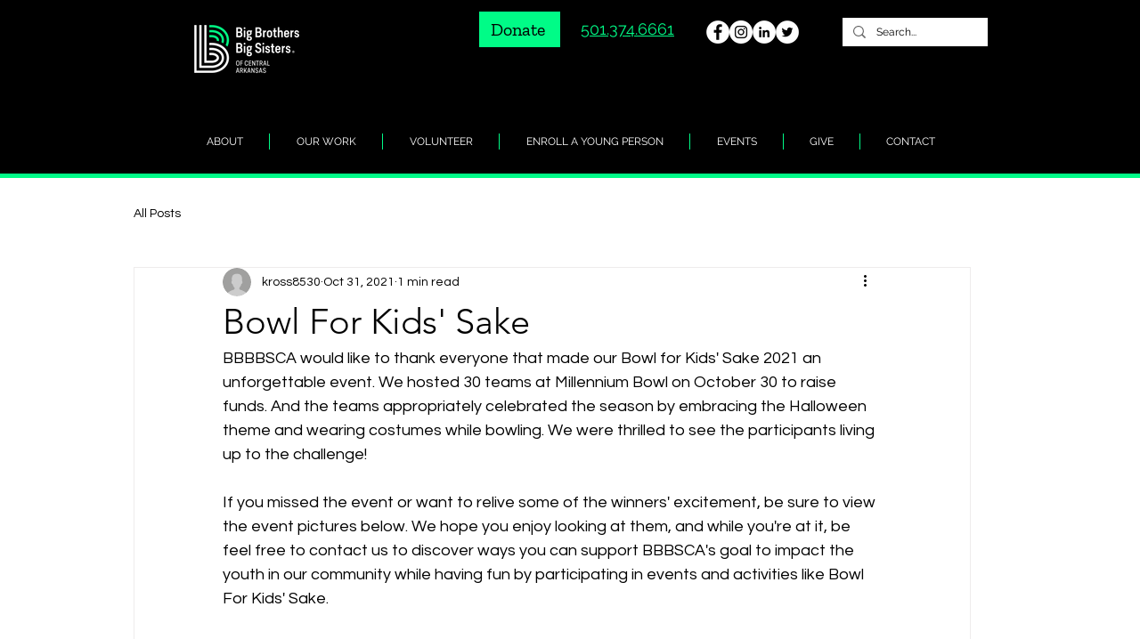

--- FILE ---
content_type: text/css; charset=utf-8
request_url: https://www.bbbsca.org/_serverless/pro-gallery-css-v4-server/layoutCss?ver=2&id=7tmgj-not-scoped&items=3702_5184_3456%7C3647_5184_3456%7C3612_5184_3456%7C3500_5184_3456%7C3488_5184_3456%7C3461_5184_3456%7C3637_5184_3456%7C3761_5472_3648%7C3605_5472_3648%7C3776_5184_3456%7C3626_5184_3456%7C3808_5184_3456&container=659_740_620_720&options=gallerySizeType:px%7CenableInfiniteScroll:true%7CtitlePlacement:SHOW_ON_HOVER%7CarrowsSize:23%7CthumbnailSize:120%7CgalleryLayout:3%7CisVertical:false%7CgallerySizePx:300%7CcubeType:fill%7CgalleryThumbnailsAlignment:bottom%7CthumbnailSpacings:2.5
body_size: -112
content:
#pro-gallery-7tmgj-not-scoped .pro-gallery-parent-container{ width: 740px !important; height: 620px !important; } #pro-gallery-7tmgj-not-scoped [data-hook="item-container"][data-idx="0"].gallery-item-container{opacity: 1 !important;display: block !important;transition: opacity .2s ease !important;top: 0px !important;left: 0px !important;right: auto !important;height: 493px !important;width: 740px !important;} #pro-gallery-7tmgj-not-scoped [data-hook="item-container"][data-idx="0"] .gallery-item-common-info-outer{height: 100% !important;} #pro-gallery-7tmgj-not-scoped [data-hook="item-container"][data-idx="0"] .gallery-item-common-info{height: 100% !important;width: 100% !important;} #pro-gallery-7tmgj-not-scoped [data-hook="item-container"][data-idx="0"] .gallery-item-wrapper{width: 740px !important;height: 493px !important;margin: 0 !important;} #pro-gallery-7tmgj-not-scoped [data-hook="item-container"][data-idx="0"] .gallery-item-content{width: 740px !important;height: 493px !important;margin: 0px 0px !important;opacity: 1 !important;} #pro-gallery-7tmgj-not-scoped [data-hook="item-container"][data-idx="0"] .gallery-item-hover{width: 740px !important;height: 493px !important;opacity: 1 !important;} #pro-gallery-7tmgj-not-scoped [data-hook="item-container"][data-idx="0"] .item-hover-flex-container{width: 740px !important;height: 493px !important;margin: 0px 0px !important;opacity: 1 !important;} #pro-gallery-7tmgj-not-scoped [data-hook="item-container"][data-idx="0"] .gallery-item-wrapper img{width: 100% !important;height: 100% !important;opacity: 1 !important;} #pro-gallery-7tmgj-not-scoped [data-hook="item-container"][data-idx="1"].gallery-item-container{opacity: 1 !important;display: block !important;transition: opacity .2s ease !important;top: 0px !important;left: 740px !important;right: auto !important;height: 493px !important;width: 740px !important;} #pro-gallery-7tmgj-not-scoped [data-hook="item-container"][data-idx="1"] .gallery-item-common-info-outer{height: 100% !important;} #pro-gallery-7tmgj-not-scoped [data-hook="item-container"][data-idx="1"] .gallery-item-common-info{height: 100% !important;width: 100% !important;} #pro-gallery-7tmgj-not-scoped [data-hook="item-container"][data-idx="1"] .gallery-item-wrapper{width: 740px !important;height: 493px !important;margin: 0 !important;} #pro-gallery-7tmgj-not-scoped [data-hook="item-container"][data-idx="1"] .gallery-item-content{width: 740px !important;height: 493px !important;margin: 0px 0px !important;opacity: 1 !important;} #pro-gallery-7tmgj-not-scoped [data-hook="item-container"][data-idx="1"] .gallery-item-hover{width: 740px !important;height: 493px !important;opacity: 1 !important;} #pro-gallery-7tmgj-not-scoped [data-hook="item-container"][data-idx="1"] .item-hover-flex-container{width: 740px !important;height: 493px !important;margin: 0px 0px !important;opacity: 1 !important;} #pro-gallery-7tmgj-not-scoped [data-hook="item-container"][data-idx="1"] .gallery-item-wrapper img{width: 100% !important;height: 100% !important;opacity: 1 !important;} #pro-gallery-7tmgj-not-scoped [data-hook="item-container"][data-idx="2"].gallery-item-container{opacity: 1 !important;display: block !important;transition: opacity .2s ease !important;top: 0px !important;left: 1480px !important;right: auto !important;height: 493px !important;width: 740px !important;} #pro-gallery-7tmgj-not-scoped [data-hook="item-container"][data-idx="2"] .gallery-item-common-info-outer{height: 100% !important;} #pro-gallery-7tmgj-not-scoped [data-hook="item-container"][data-idx="2"] .gallery-item-common-info{height: 100% !important;width: 100% !important;} #pro-gallery-7tmgj-not-scoped [data-hook="item-container"][data-idx="2"] .gallery-item-wrapper{width: 740px !important;height: 493px !important;margin: 0 !important;} #pro-gallery-7tmgj-not-scoped [data-hook="item-container"][data-idx="2"] .gallery-item-content{width: 740px !important;height: 493px !important;margin: 0px 0px !important;opacity: 1 !important;} #pro-gallery-7tmgj-not-scoped [data-hook="item-container"][data-idx="2"] .gallery-item-hover{width: 740px !important;height: 493px !important;opacity: 1 !important;} #pro-gallery-7tmgj-not-scoped [data-hook="item-container"][data-idx="2"] .item-hover-flex-container{width: 740px !important;height: 493px !important;margin: 0px 0px !important;opacity: 1 !important;} #pro-gallery-7tmgj-not-scoped [data-hook="item-container"][data-idx="2"] .gallery-item-wrapper img{width: 100% !important;height: 100% !important;opacity: 1 !important;} #pro-gallery-7tmgj-not-scoped [data-hook="item-container"][data-idx="3"]{display: none !important;} #pro-gallery-7tmgj-not-scoped [data-hook="item-container"][data-idx="4"]{display: none !important;} #pro-gallery-7tmgj-not-scoped [data-hook="item-container"][data-idx="5"]{display: none !important;} #pro-gallery-7tmgj-not-scoped [data-hook="item-container"][data-idx="6"]{display: none !important;} #pro-gallery-7tmgj-not-scoped [data-hook="item-container"][data-idx="7"]{display: none !important;} #pro-gallery-7tmgj-not-scoped [data-hook="item-container"][data-idx="8"]{display: none !important;} #pro-gallery-7tmgj-not-scoped [data-hook="item-container"][data-idx="9"]{display: none !important;} #pro-gallery-7tmgj-not-scoped [data-hook="item-container"][data-idx="10"]{display: none !important;} #pro-gallery-7tmgj-not-scoped [data-hook="item-container"][data-idx="11"]{display: none !important;} #pro-gallery-7tmgj-not-scoped .pro-gallery-prerender{height:620px !important;}#pro-gallery-7tmgj-not-scoped {height:620px !important; width:740px !important;}#pro-gallery-7tmgj-not-scoped .pro-gallery-margin-container {height:620px !important;}#pro-gallery-7tmgj-not-scoped .one-row:not(.thumbnails-gallery) {height:492.5px !important; width:740px !important;}#pro-gallery-7tmgj-not-scoped .one-row:not(.thumbnails-gallery) .gallery-horizontal-scroll {height:492.5px !important;}#pro-gallery-7tmgj-not-scoped .pro-gallery-parent-container:not(.gallery-slideshow) [data-hook=group-view] .item-link-wrapper::before {height:492.5px !important; width:740px !important;}#pro-gallery-7tmgj-not-scoped .pro-gallery-parent-container {height:620px !important; width:740px !important;}

--- FILE ---
content_type: text/css; charset=utf-8
request_url: https://www.bbbsca.org/_serverless/pro-gallery-css-v4-server/layoutCss?ver=2&id=270iq-not-scoped&items=3749_5472_3648%7C3759_5472_3648%7C3577_5472_3648%7C3340_5472_3648%7C3678_5472_3648%7C3727_5472_3648%7C3605_5184_3456%7C3772_5472_3648%7C3669_5472_3648&container=1414_740_553.5_720&options=gallerySizeType:px%7CenableInfiniteScroll:true%7CtitlePlacement:SHOW_ON_HOVER%7CarrowsSize:23%7CimageMargin:5%7CgalleryLayout:4%7CisVertical:false%7CgallerySizePx:300%7CcubeRatio:1.77%7CcubeType:fit%7CgalleryThumbnailsAlignment:none
body_size: -37
content:
#pro-gallery-270iq-not-scoped .pro-gallery-parent-container{ width: 740px !important; height: 554px !important; } #pro-gallery-270iq-not-scoped [data-hook="item-container"][data-idx="0"].gallery-item-container{opacity: 1 !important;display: block !important;transition: opacity .2s ease !important;top: 0px !important;left: 0px !important;right: auto !important;height: 554px !important;width: 830px !important;} #pro-gallery-270iq-not-scoped [data-hook="item-container"][data-idx="0"] .gallery-item-common-info-outer{height: 100% !important;} #pro-gallery-270iq-not-scoped [data-hook="item-container"][data-idx="0"] .gallery-item-common-info{height: 100% !important;width: 100% !important;} #pro-gallery-270iq-not-scoped [data-hook="item-container"][data-idx="0"] .gallery-item-wrapper{width: 830px !important;height: 554px !important;margin: 0 !important;} #pro-gallery-270iq-not-scoped [data-hook="item-container"][data-idx="0"] .gallery-item-content{width: 830px !important;height: 554px !important;margin: 0px 0px !important;opacity: 1 !important;} #pro-gallery-270iq-not-scoped [data-hook="item-container"][data-idx="0"] .gallery-item-hover{width: 830px !important;height: 554px !important;opacity: 1 !important;} #pro-gallery-270iq-not-scoped [data-hook="item-container"][data-idx="0"] .item-hover-flex-container{width: 830px !important;height: 554px !important;margin: 0px 0px !important;opacity: 1 !important;} #pro-gallery-270iq-not-scoped [data-hook="item-container"][data-idx="0"] .gallery-item-wrapper img{width: 100% !important;height: 100% !important;opacity: 1 !important;} #pro-gallery-270iq-not-scoped [data-hook="item-container"][data-idx="1"].gallery-item-container{opacity: 1 !important;display: block !important;transition: opacity .2s ease !important;top: 0px !important;left: 835px !important;right: auto !important;height: 554px !important;width: 830px !important;} #pro-gallery-270iq-not-scoped [data-hook="item-container"][data-idx="1"] .gallery-item-common-info-outer{height: 100% !important;} #pro-gallery-270iq-not-scoped [data-hook="item-container"][data-idx="1"] .gallery-item-common-info{height: 100% !important;width: 100% !important;} #pro-gallery-270iq-not-scoped [data-hook="item-container"][data-idx="1"] .gallery-item-wrapper{width: 830px !important;height: 554px !important;margin: 0 !important;} #pro-gallery-270iq-not-scoped [data-hook="item-container"][data-idx="1"] .gallery-item-content{width: 830px !important;height: 554px !important;margin: 0px 0px !important;opacity: 1 !important;} #pro-gallery-270iq-not-scoped [data-hook="item-container"][data-idx="1"] .gallery-item-hover{width: 830px !important;height: 554px !important;opacity: 1 !important;} #pro-gallery-270iq-not-scoped [data-hook="item-container"][data-idx="1"] .item-hover-flex-container{width: 830px !important;height: 554px !important;margin: 0px 0px !important;opacity: 1 !important;} #pro-gallery-270iq-not-scoped [data-hook="item-container"][data-idx="1"] .gallery-item-wrapper img{width: 100% !important;height: 100% !important;opacity: 1 !important;} #pro-gallery-270iq-not-scoped [data-hook="item-container"][data-idx="2"].gallery-item-container{opacity: 1 !important;display: block !important;transition: opacity .2s ease !important;top: 0px !important;left: 1670px !important;right: auto !important;height: 554px !important;width: 830px !important;} #pro-gallery-270iq-not-scoped [data-hook="item-container"][data-idx="2"] .gallery-item-common-info-outer{height: 100% !important;} #pro-gallery-270iq-not-scoped [data-hook="item-container"][data-idx="2"] .gallery-item-common-info{height: 100% !important;width: 100% !important;} #pro-gallery-270iq-not-scoped [data-hook="item-container"][data-idx="2"] .gallery-item-wrapper{width: 830px !important;height: 554px !important;margin: 0 !important;} #pro-gallery-270iq-not-scoped [data-hook="item-container"][data-idx="2"] .gallery-item-content{width: 830px !important;height: 554px !important;margin: 0px 0px !important;opacity: 1 !important;} #pro-gallery-270iq-not-scoped [data-hook="item-container"][data-idx="2"] .gallery-item-hover{width: 830px !important;height: 554px !important;opacity: 1 !important;} #pro-gallery-270iq-not-scoped [data-hook="item-container"][data-idx="2"] .item-hover-flex-container{width: 830px !important;height: 554px !important;margin: 0px 0px !important;opacity: 1 !important;} #pro-gallery-270iq-not-scoped [data-hook="item-container"][data-idx="2"] .gallery-item-wrapper img{width: 100% !important;height: 100% !important;opacity: 1 !important;} #pro-gallery-270iq-not-scoped [data-hook="item-container"][data-idx="3"]{display: none !important;} #pro-gallery-270iq-not-scoped [data-hook="item-container"][data-idx="4"]{display: none !important;} #pro-gallery-270iq-not-scoped [data-hook="item-container"][data-idx="5"]{display: none !important;} #pro-gallery-270iq-not-scoped [data-hook="item-container"][data-idx="6"]{display: none !important;} #pro-gallery-270iq-not-scoped [data-hook="item-container"][data-idx="7"]{display: none !important;} #pro-gallery-270iq-not-scoped [data-hook="item-container"][data-idx="8"]{display: none !important;} #pro-gallery-270iq-not-scoped .pro-gallery-prerender{height:554px !important;}#pro-gallery-270iq-not-scoped {height:554px !important; width:740px !important;}#pro-gallery-270iq-not-scoped .pro-gallery-margin-container {height:554px !important;}#pro-gallery-270iq-not-scoped .one-row:not(.thumbnails-gallery) {height:556px !important; width:745px !important;}#pro-gallery-270iq-not-scoped .one-row:not(.thumbnails-gallery) .gallery-horizontal-scroll {height:556px !important;}#pro-gallery-270iq-not-scoped .pro-gallery-parent-container:not(.gallery-slideshow) [data-hook=group-view] .item-link-wrapper::before {height:556px !important; width:745px !important;}#pro-gallery-270iq-not-scoped .pro-gallery-parent-container {height:554px !important; width:740px !important;}

--- FILE ---
content_type: text/css; charset=utf-8
request_url: https://www.bbbsca.org/_serverless/pro-gallery-css-v4-server/layoutCss?ver=2&id=f2nhu-not-scoped&items=3557_5472_3648%7C3519_5472_3648%7C3669_5472_3648%7C3848_5472_3648%7C3747_5472_3648%7C3605_5472_3648%7C3791_5472_3648%7C3682_5472_3648%7C3658_5472_3648&container=2075.5_740_620_720&options=gallerySizeType:px%7CenableInfiniteScroll:true%7CtitlePlacement:SHOW_ON_HOVER%7CarrowsSize:23%7CthumbnailSize:120%7CgalleryLayout:3%7CisVertical:false%7CgallerySizePx:300%7CcubeType:fill%7CgalleryThumbnailsAlignment:bottom%7CthumbnailSpacings:2.5
body_size: -123
content:
#pro-gallery-f2nhu-not-scoped .pro-gallery-parent-container{ width: 740px !important; height: 620px !important; } #pro-gallery-f2nhu-not-scoped [data-hook="item-container"][data-idx="0"].gallery-item-container{opacity: 1 !important;display: block !important;transition: opacity .2s ease !important;top: 0px !important;left: 0px !important;right: auto !important;height: 493px !important;width: 740px !important;} #pro-gallery-f2nhu-not-scoped [data-hook="item-container"][data-idx="0"] .gallery-item-common-info-outer{height: 100% !important;} #pro-gallery-f2nhu-not-scoped [data-hook="item-container"][data-idx="0"] .gallery-item-common-info{height: 100% !important;width: 100% !important;} #pro-gallery-f2nhu-not-scoped [data-hook="item-container"][data-idx="0"] .gallery-item-wrapper{width: 740px !important;height: 493px !important;margin: 0 !important;} #pro-gallery-f2nhu-not-scoped [data-hook="item-container"][data-idx="0"] .gallery-item-content{width: 740px !important;height: 493px !important;margin: 0px 0px !important;opacity: 1 !important;} #pro-gallery-f2nhu-not-scoped [data-hook="item-container"][data-idx="0"] .gallery-item-hover{width: 740px !important;height: 493px !important;opacity: 1 !important;} #pro-gallery-f2nhu-not-scoped [data-hook="item-container"][data-idx="0"] .item-hover-flex-container{width: 740px !important;height: 493px !important;margin: 0px 0px !important;opacity: 1 !important;} #pro-gallery-f2nhu-not-scoped [data-hook="item-container"][data-idx="0"] .gallery-item-wrapper img{width: 100% !important;height: 100% !important;opacity: 1 !important;} #pro-gallery-f2nhu-not-scoped [data-hook="item-container"][data-idx="1"].gallery-item-container{opacity: 1 !important;display: block !important;transition: opacity .2s ease !important;top: 0px !important;left: 740px !important;right: auto !important;height: 493px !important;width: 740px !important;} #pro-gallery-f2nhu-not-scoped [data-hook="item-container"][data-idx="1"] .gallery-item-common-info-outer{height: 100% !important;} #pro-gallery-f2nhu-not-scoped [data-hook="item-container"][data-idx="1"] .gallery-item-common-info{height: 100% !important;width: 100% !important;} #pro-gallery-f2nhu-not-scoped [data-hook="item-container"][data-idx="1"] .gallery-item-wrapper{width: 740px !important;height: 493px !important;margin: 0 !important;} #pro-gallery-f2nhu-not-scoped [data-hook="item-container"][data-idx="1"] .gallery-item-content{width: 740px !important;height: 493px !important;margin: 0px 0px !important;opacity: 1 !important;} #pro-gallery-f2nhu-not-scoped [data-hook="item-container"][data-idx="1"] .gallery-item-hover{width: 740px !important;height: 493px !important;opacity: 1 !important;} #pro-gallery-f2nhu-not-scoped [data-hook="item-container"][data-idx="1"] .item-hover-flex-container{width: 740px !important;height: 493px !important;margin: 0px 0px !important;opacity: 1 !important;} #pro-gallery-f2nhu-not-scoped [data-hook="item-container"][data-idx="1"] .gallery-item-wrapper img{width: 100% !important;height: 100% !important;opacity: 1 !important;} #pro-gallery-f2nhu-not-scoped [data-hook="item-container"][data-idx="2"].gallery-item-container{opacity: 1 !important;display: block !important;transition: opacity .2s ease !important;top: 0px !important;left: 1480px !important;right: auto !important;height: 493px !important;width: 740px !important;} #pro-gallery-f2nhu-not-scoped [data-hook="item-container"][data-idx="2"] .gallery-item-common-info-outer{height: 100% !important;} #pro-gallery-f2nhu-not-scoped [data-hook="item-container"][data-idx="2"] .gallery-item-common-info{height: 100% !important;width: 100% !important;} #pro-gallery-f2nhu-not-scoped [data-hook="item-container"][data-idx="2"] .gallery-item-wrapper{width: 740px !important;height: 493px !important;margin: 0 !important;} #pro-gallery-f2nhu-not-scoped [data-hook="item-container"][data-idx="2"] .gallery-item-content{width: 740px !important;height: 493px !important;margin: 0px 0px !important;opacity: 1 !important;} #pro-gallery-f2nhu-not-scoped [data-hook="item-container"][data-idx="2"] .gallery-item-hover{width: 740px !important;height: 493px !important;opacity: 1 !important;} #pro-gallery-f2nhu-not-scoped [data-hook="item-container"][data-idx="2"] .item-hover-flex-container{width: 740px !important;height: 493px !important;margin: 0px 0px !important;opacity: 1 !important;} #pro-gallery-f2nhu-not-scoped [data-hook="item-container"][data-idx="2"] .gallery-item-wrapper img{width: 100% !important;height: 100% !important;opacity: 1 !important;} #pro-gallery-f2nhu-not-scoped [data-hook="item-container"][data-idx="3"]{display: none !important;} #pro-gallery-f2nhu-not-scoped [data-hook="item-container"][data-idx="4"]{display: none !important;} #pro-gallery-f2nhu-not-scoped [data-hook="item-container"][data-idx="5"]{display: none !important;} #pro-gallery-f2nhu-not-scoped [data-hook="item-container"][data-idx="6"]{display: none !important;} #pro-gallery-f2nhu-not-scoped [data-hook="item-container"][data-idx="7"]{display: none !important;} #pro-gallery-f2nhu-not-scoped [data-hook="item-container"][data-idx="8"]{display: none !important;} #pro-gallery-f2nhu-not-scoped .pro-gallery-prerender{height:620px !important;}#pro-gallery-f2nhu-not-scoped {height:620px !important; width:740px !important;}#pro-gallery-f2nhu-not-scoped .pro-gallery-margin-container {height:620px !important;}#pro-gallery-f2nhu-not-scoped .one-row:not(.thumbnails-gallery) {height:492.5px !important; width:740px !important;}#pro-gallery-f2nhu-not-scoped .one-row:not(.thumbnails-gallery) .gallery-horizontal-scroll {height:492.5px !important;}#pro-gallery-f2nhu-not-scoped .pro-gallery-parent-container:not(.gallery-slideshow) [data-hook=group-view] .item-link-wrapper::before {height:492.5px !important; width:740px !important;}#pro-gallery-f2nhu-not-scoped .pro-gallery-parent-container {height:620px !important; width:740px !important;}